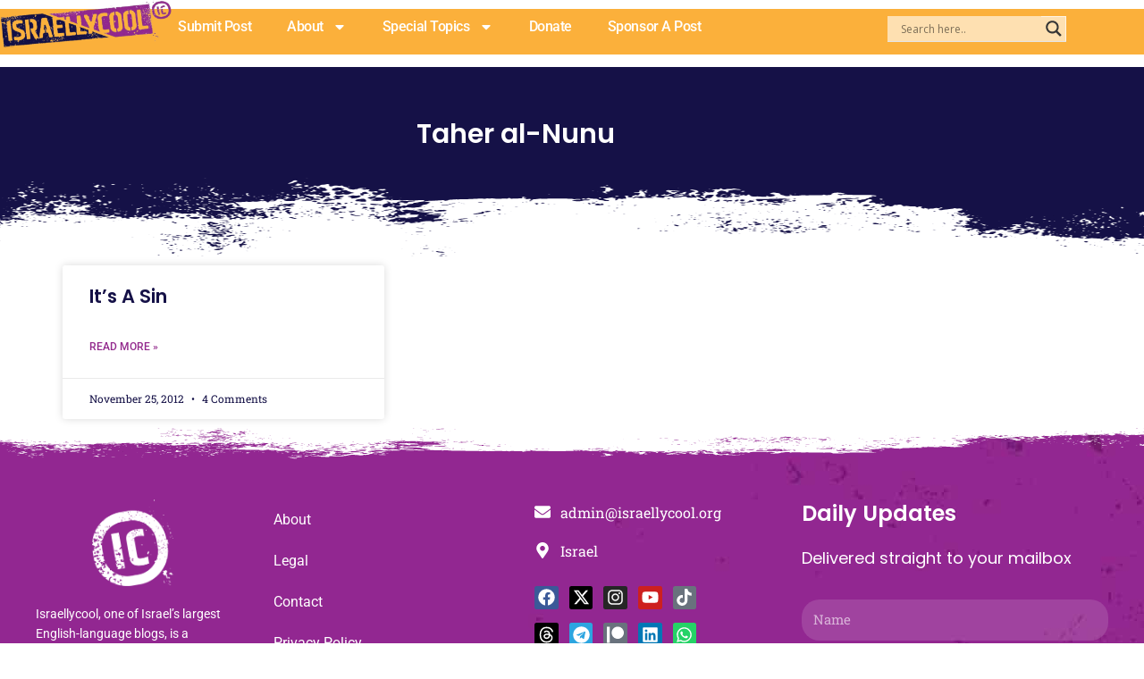

--- FILE ---
content_type: text/html; charset=utf-8
request_url: https://www.google.com/recaptcha/api2/aframe
body_size: -88
content:
<!DOCTYPE HTML><html><head><meta http-equiv="content-type" content="text/html; charset=UTF-8"></head><body><script nonce="jhqi-s63y4dfHoNmVHnRcA">/** Anti-fraud and anti-abuse applications only. See google.com/recaptcha */ try{var clients={'sodar':'https://pagead2.googlesyndication.com/pagead/sodar?'};window.addEventListener("message",function(a){try{if(a.source===window.parent){var b=JSON.parse(a.data);var c=clients[b['id']];if(c){var d=document.createElement('img');d.src=c+b['params']+'&rc='+(localStorage.getItem("rc::a")?sessionStorage.getItem("rc::b"):"");window.document.body.appendChild(d);sessionStorage.setItem("rc::e",parseInt(sessionStorage.getItem("rc::e")||0)+1);localStorage.setItem("rc::h",'1769126142452');}}}catch(b){}});window.parent.postMessage("_grecaptcha_ready", "*");}catch(b){}</script></body></html>